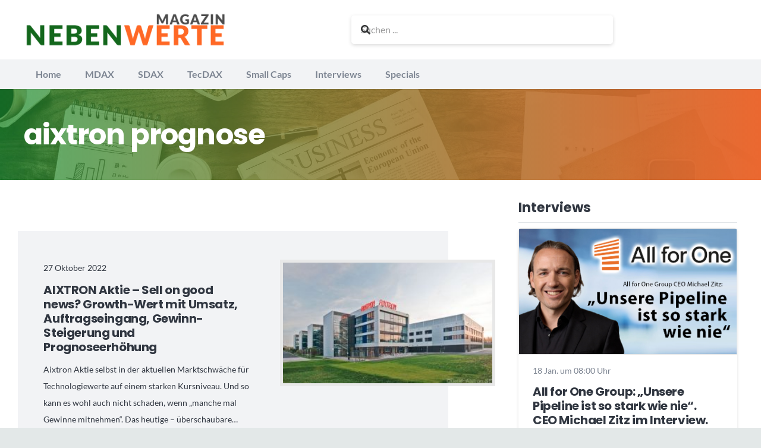

--- FILE ---
content_type: text/html; charset=utf-8
request_url: https://www.google.com/recaptcha/api2/aframe
body_size: 260
content:
<!DOCTYPE HTML><html><head><meta http-equiv="content-type" content="text/html; charset=UTF-8"></head><body><script nonce="K3zG64DmZklLiLwno6sW2Q">/** Anti-fraud and anti-abuse applications only. See google.com/recaptcha */ try{var clients={'sodar':'https://pagead2.googlesyndication.com/pagead/sodar?'};window.addEventListener("message",function(a){try{if(a.source===window.parent){var b=JSON.parse(a.data);var c=clients[b['id']];if(c){var d=document.createElement('img');d.src=c+b['params']+'&rc='+(localStorage.getItem("rc::a")?sessionStorage.getItem("rc::b"):"");window.document.body.appendChild(d);sessionStorage.setItem("rc::e",parseInt(sessionStorage.getItem("rc::e")||0)+1);localStorage.setItem("rc::h",'1769441857509');}}}catch(b){}});window.parent.postMessage("_grecaptcha_ready", "*");}catch(b){}</script></body></html>